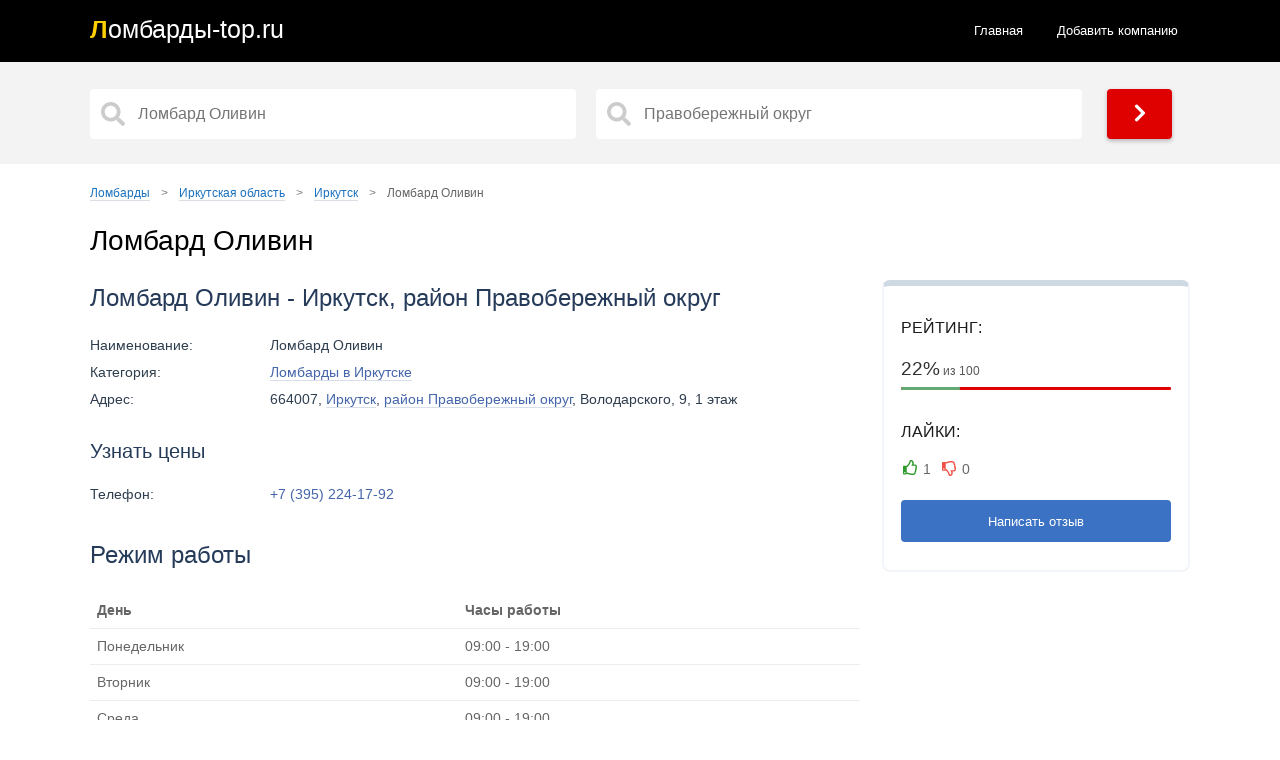

--- FILE ---
content_type: text/html; charset=UTF-8
request_url: https://dpetroff.ru/region-irkutskaya-oblast/citi-irkutsk/418-lombard-olivin.html
body_size: 7230
content:
<!doctype html>
<html lang="ru">
<head>
<title>Ломбард Оливин, Иркутск, район Правобережный округ - отзывы, телефон и адрес, официальный сайт</title>
<meta name="description" content="Ломбард Оливин с телефоном и адресом на карте. Иркутск, район Правобережный округ 🔥 Правдивые отзывы, рейтинг, контакты и официальный сайт. Ломбард, где можно купить или продать золото и заложить другие ценные вещи">
<link href="https://dpetroff.ru/region-irkutskaya-oblast/citi-irkutsk/418-lombard-olivin.html" rel="canonical">
<meta property="og:title" content="Ломбард Оливин, Иркутск, район Правобережный округ - отзывы, телефон и адрес, официальный сайт">
<meta property="og:type" content="article">
<meta property="og:url" content="https://dpetroff.ru/region-irkutskaya-oblast/citi-irkutsk/418-lombard-olivin.html">
<meta property="og:image" content="https://dpetroff.ru/img/lombard-olivin_1548641653497305.webp">
<meta http-equiv="Content-Type" content="text/html; charset=utf-8">
<meta name="referrer" content="always">
<meta name="viewport" content="initial-scale=1.0, width=device-width">
<link href="/static/css.css?v=1764274821" rel="stylesheet">
<link rel="apple-touch-icon" sizes="180x180" href="/static/ics/apple-touch-icon.png">
<link rel="icon" type="image/png" sizes="32x32" href="/static/ics/favicon-32x32.png">
<link rel="icon" type="image/png" sizes="16x16" href="/static/ics/favicon-16x16.png">
<link rel="manifest" href="/static/ics/site.webmanifest">
<link rel="mask-icon" href="/safari-pinned-tab.svg" color="#ff0000">
<meta name="msapplication-TileColor" content="#b91d47">
<meta name="theme-color" content="#ffffff">
<!--[if IE]><meta http-equiv="X-UA-Compatible" content="IE=Edge,chrome=1"><![endif]-->
<!-- Global site tag (gtag.js) - Google Analytics --></head>
<body>
<header>	
<div class="content">
<a class="logo links" href="/"><span class="logo_text">Л<span>омбарды-top.ru</span></span></a>
<ul class="navbar">
<li><a  href="/">Главная</a></li>
<li><a href="/new.html">Добавить компанию</a></li>
</ul> 
<div class="menu_block_icons"> 
<div class="mob">
<span class="svg_icon menu_icon menu_icon_show"><svg aria-hidden="true" focusable="false" data-prefix="fas" data-icon="bars" class="svg-inline--fa fa-bars fa-w-14" role="img" xmlns="http://www.w3.org/2000/svg" viewBox="0 0 448 512"><path fill="currentColor" d="M16 132h416c8.837 0 16-7.163 16-16V76c0-8.837-7.163-16-16-16H16C7.163 60 0 67.163 0 76v40c0 8.837 7.163 16 16 16zm0 160h416c8.837 0 16-7.163 16-16v-40c0-8.837-7.163-16-16-16H16c-8.837 0-16 7.163-16 16v40c0 8.837 7.163 16 16 16zm0 160h416c8.837 0 16-7.163 16-16v-40c0-8.837-7.163-16-16-16H16c-8.837 0-16 7.163-16 16v40c0 8.837 7.163 16 16 16z"></path></svg></span>
<span class="svg_icon menu_icon menu_icon_hide"><svg aria-hidden="true" focusable="false" data-prefix="fas" data-icon="times" class="svg-inline--fa fa-times fa-w-11" role="img" xmlns="http://www.w3.org/2000/svg" viewBox="0 0 352 512"><path fill="currentColor" d="M242.72 256l100.07-100.07c12.28-12.28 12.28-32.19 0-44.48l-22.24-22.24c-12.28-12.28-32.19-12.28-44.48 0L176 189.28 75.93 89.21c-12.28-12.28-32.19-12.28-44.48 0L9.21 111.45c-12.28 12.28-12.28 32.19 0 44.48L109.28 256 9.21 356.07c-12.28 12.28-12.28 32.19 0 44.48l22.24 22.24c12.28 12.28 32.2 12.28 44.48 0L176 322.72l100.07 100.07c12.28 12.28 32.2 12.28 44.48 0l22.24-22.24c12.28-12.28 12.28-32.19 0-44.48L242.72 256z"></path></svg></span>
</div>
</div>
</div>
</header> 
<section itemscope="" itemtype="http://schema.org/Organization">
<div class="main_pages">  
<div class="content">
<div class="search_form">
<input type="hidden" name="start_url" id="start_url" value="https://dpetroff.ru">   
<div class="s50">   
<input aria-label="Название" type="text" data-alias="irkutsk" class="input search_input cat_name" placeholder="Ломбард Оливин" autocomplete="off">
<div class="s_results_1 hide"></div>
</div>
<div class="s50">   
<input aria-label="Район" type="text" data-alias-citi="irkutsk" class="input search_input citi_name" placeholder="Правобережный округ" autocomplete="off">
<div class="s_results_2 hide"></div>
</div>
<div class="btn btn_yellow show_b"><span class="svg_icon"><svg aria-hidden="true" focusable="false" data-prefix="fas" data-icon="chevron-right" class="svg-inline--fa fa-chevron-right fa-w-10" role="img" xmlns="http://www.w3.org/2000/svg" viewBox="0 0 320 512"><path fill="currentColor" d="M285.476 272.971L91.132 467.314c-9.373 9.373-24.569 9.373-33.941 0l-22.667-22.667c-9.357-9.357-9.375-24.522-.04-33.901L188.505 256 34.484 101.255c-9.335-9.379-9.317-24.544.04-33.901l22.667-22.667c9.373-9.373 24.569-9.373 33.941 0L285.475 239.03c9.373 9.372 9.373 24.568.001 33.941z"></path></svg></span></div>
</div>
</div>  
</div>
<div class="content">
<div class="block">
<ul class="breadcrumbs" itemscope="" itemtype="http://schema.org/BreadcrumbList">
<li itemprop="itemListElement" itemscope="" itemtype="http://schema.org/ListItem">
<a href="https://dpetroff.ru" itemprop="item">
<span itemprop="name">Ломбарды</span></a>
<span class="divider">&gt;</span>
<meta itemprop="position" content="1">
</li>
<li itemprop="itemListElement" itemscope="" itemtype="http://schema.org/ListItem">
<a href="https://dpetroff.ru/region-irkutskaya-oblast/" itemprop="item">
<span itemprop="name">Иркутская область</span></a>
<span class="divider">&gt;</span>
<meta itemprop="position" content="2">
</li>
<li itemprop="itemListElement" itemscope="" itemtype="http://schema.org/ListItem">
<a href="https://dpetroff.ru/region-irkutskaya-oblast/citi-irkutsk/" itemprop="item">
<span itemprop="name">Иркутск</span></a>
<span class="divider">&gt;</span>
<meta itemprop="position" content="3">
</li>
<li itemprop="itemListElement" itemscope="" itemtype="http://schema.org/ListItem">
<span itemprop="name">Ломбард Оливин</span>
<link itemprop="url" href="https://dpetroff.ru/region-irkutskaya-oblast/citi-irkutsk/418-lombard-olivin.html">
<meta itemprop="position" content="4"></li></ul>    
<h1 itemprop="name">Ломбард Оливин</h1>
<div class="content article_section">
<div class="item_r">
<div class="item_r_contacts">
<p class="item_r_contactsTitle">Рейтинг:</p>
<div class="item_status">
<div class="item_status_number_block">
<div class="item_status_number">
<span>22%</span> из 100</div>
<div class="item_status_line">
<div class="item_status_line_bar" style="width: 22%;"></div>
</div>
</div>
</div>
<p class="item_r_contactsTitle">Лайки:</p>
<div class="add_rat add_rat418">   
<div>
<span class="add_plus" data-n_id="418"  data-rating="+" title="Лайк">1</span>
<span class="add_minus" data-n_id="418"  data-rating="-" title="Дизлайк">0</span>
</div>
</div>
<span class="btn ng cs_t">Написать отзыв</span>
</div>
</div>
<div class="item_l">
<h2>Ломбард Оливин - Иркутск, район Правобережный округ</h2>
<div class="ad_table">
<div class="ad_tr">
<div class="ad_td ad_name">Наименование:</div>
<div class="ad_td ad_desc">Ломбард Оливин</div>
</div>

<div class="ad_tr">
<div class="ad_td ad_name">Категория:</div>
<div class="ad_td ad_desc"><a href="/region-irkutskaya-oblast/citi-irkutsk/" title="Все ломбарды в Иркутске – адреса и телефоны">Ломбарды в Иркутске</a></div>
</div>



<div class="ad_tr">
<div class="ad_td ad_name">Адрес:</div>
<div class="ad_td ad_desc" itemprop="address">664007, <a href="/region-irkutskaya-oblast/citi-irkutsk/">Иркутск</a>, <a href="/region-irkutskaya-oblast/citi-irkutsk/pravoberezhnyy-okrug/">район Правобережный округ</a>,  Володарского, 9, 1 этаж</div>
</div>
<br>
<h3>Узнать цены</h3>
<div class="ad_tr">
<div class="ad_td ad_name">Телефон:</div>
<div class="ad_td ad_desc" itemprop="telephone">
<a class="teln" href="tel:+73952241792" title="Позвонить">+7 (395) 224-17-92</a>
</div>
</div>
</div>
<h2>Режим работы</h2>
<table>
<thead>
<tr>
<th><b>День</b></th>
<th><b>Часы работы</b></th>
</tr>   
</thead>
<tbody>
<tr class="tr">
<td>Понедельник</td>
<td class="td">09:00 - 19:00</td>
</tr>   
<tr class="tr">
<td>Вторник</td>
<td class="td">09:00 - 19:00</td>
</tr>   
<tr class="tr">
<td>Среда</td>
<td class="td">09:00 - 19:00</td>
</tr>   
<tr class="tr">
<td>Четверг</td>
<td class="td">09:00 - 19:00</td>
</tr>   
<tr class="tr actvie">
<td>Пятница</td>
<td class="td  red">09:00 - 19:00</td>
</tr>   
<tr class="tr">
<td>Суббота</td>
<td class="td">09:00 - 19:00</td>
</tr>   
<tr class="tr">
<td>Воскресенье</td>
<td class="td">09:00 - 19:00</td>
</tr>   
</tbody>
</table>
<div class="item_f">
<img itemprop="image" class="lazyload img" src="/img/lombard-olivin_1548641653497305.webp" alt="Ломбард Ломбард Оливин фото - оценка, покупка и продажа золота, золотых украшений с бриллиантами, шуб, телефонов, ноутбуков, автомобилей, ценных вещей под залог" title="Ломбард Ломбард Оливин фото">
</div>
</div>
</div>
<h2>Ломбард Оливин на карте</h2>
<div class="directions">
<svg xmlns="http://www.w3.org/2000/svg" width="15" height="23" viewBox="0 0 15 23"><g fill="none"><path fill="#E00000" d="M10.2 9.344l4.181-2.32c0 3.393-2.315 7.274-4.35 10.61L6.562 23l1.566-9.9L10.2 9.344z"></path><ellipse cx="7.5" cy="7.025" fill="#F33" rx="6.872" ry="7.025"></ellipse><ellipse cx="7.5" cy="7.025" fill="#FFF" rx="2.813" ry="2.875"></ellipse></g></svg>
<a href="https://yandex.ru/maps/?rtext=~52.286057%2C104.295209" target="_blank" rel="noreferrer">Построить маршрут</a>
</div>
<div class="m_place">
<p class="show_map place_map show_map_item"><span><svg xmlns="http://www.w3.org/2000/svg" viewBox="0 0 384 512"><path fill="currentColor" d="M172.268 501.67C26.97 291.031 0 269.413 0 192 0 85.961 85.961 0 192 0s192 85.961 192 192c0 77.413-26.97 99.031-172.268 309.67-9.535 13.774-29.93 13.773-39.464 0zM192 272c44.183 0 80-35.817 80-80s-35.817-80-80-80-80 35.817-80 80 35.817 80 80 80z"></path></svg> Показать карту</span></p>
<p class="close_map none"><svg xmlns="http://www.w3.org/2000/svg" viewBox="0 0 352 512"><path d="M242.72 256l100.07-100.07c12.28-12.28 12.28-32.19 0-44.48l-22.24-22.24c-12.28-12.28-32.19-12.28-44.48 0L176 189.28 75.93 89.21c-12.28-12.28-32.19-12.28-44.48 0L9.21 111.45c-12.28 12.28-12.28 32.19 0 44.48L109.28 256 9.21 356.07c-12.28 12.28-12.28 32.19 0 44.48l22.24 22.24c12.28 12.28 32.2 12.28 44.48 0L176 322.72l100.07 100.07c12.28 12.28 32.2 12.28 44.48 0l22.24-22.24c12.28-12.28 12.28-32.19 0-44.48L242.72 256z"></path></svg> Скрыть карту</p>
<input type="hidden" id="lon" value="52.286057">
<input type="hidden" id="lat" value="104.295209">
<input type="hidden" id="maptext" value="418">
<input type="hidden" value="15" id="zoom">
<input type="hidden" id="mt" value="1">
<div id="map" class="it_map"></div>
<h2>Ближайшие ломбарды рядом</h2>
<table class="display simple1">
<thead>
<tr>
<th>Расстояние</th>
<th>Адрес</th>
<th>Название</th>
<th>Рейтинг</th>
</tr>
</thead>
<tbody>
<tr>
<td>192 м.</td>
<td><a href="https://dpetroff.ru/region-irkutskaya-oblast/citi-irkutsk/7892-585-zolotoy.html">Иркутск, Фурье, 4</a></td>
<td>585*Золотой</td>
<td>26%</td>
</tr>
<tr>
<td>226 м.</td>
<td><a href="https://dpetroff.ru/region-irkutskaya-oblast/citi-irkutsk/413-585-zolotoy.html">Иркутск, Урицкого, 14, 1 этаж</a></td>
<td>585*Золотой</td>
<td>26%</td>
</tr>
<tr>
<td>228 м.</td>
<td><a href="https://dpetroff.ru/region-irkutskaya-oblast/citi-irkutsk/5758-prosto-585.html">Иркутск, Урицкого, 12, 1 этаж</a></td>
<td>Просто 585</td>
<td>81%</td>
</tr>
<tr>
<td>230 м.</td>
<td><a href="https://dpetroff.ru/region-irkutskaya-oblast/citi-irkutsk/4960-585-zolotoy.html">Иркутск, Урицкого, 18, 1 этаж</a></td>
<td>585*Золотой</td>
<td>39%</td>
</tr>
<tr>
<td>232 м.</td>
<td><a href="https://dpetroff.ru/region-irkutskaya-oblast/citi-irkutsk/398-lombard-almaz.html">Иркутск, Фурье, 16, 1 этаж</a></td>
<td>Ломбард Алмаз</td>
<td>53%</td>
</tr>
</tbody>
</table>
</div>
<div class="tb">
<h2>Вопросы и ответы</h2>
<button class="accordion">Как добраться до ломбарда Оливин?</button>
<div class="panel">
<p>Ломбард Оливин расположен по адресу: <b>Иркутск, район Правобережный округ, Володарского, 9, 1 этаж</b>.</p>
<p>Схема проезда указана на карте выше - нажмите кнопку "Построить маршрут". Вы можете добраться сюда на машине, на общественном транспорте, в том числе на такси или пешком.</p>
</div>
<button class="accordion">Как связаться с ломбардом Оливин?</button>
<div class="panel">
<p>Если вас интересует цена за грамм золота и стоимость техники, позвоните по телефону <a class="teln" href="tel:+73952241792" title="Позвонить">+7 (395) 224-17-92</a> или посетите официальный сайт ломбарда. Дополнительно используйте социальные сети и мессенджеры.</p>
</div>
<button class="accordion">Какой график работы ломбарда Оливин?</button>
<div class="panel">
<p>Актуальный график работы ломбарда Оливин указан выше. Работу в праздничные дни лучше уточнять по телефону или на официальном сайте ломбарда.</p>
</div>
<button class="accordion">Как найти ближайшие ломбарды на карте рядом с ломбардом Оливин?</button>
<div class="panel">
<p>Выше имеется список ближайших ломбардов, где можно купить или продать золото, сдать шубу и ноутбук, заложить телефон и другие ценные вещи, с подробной информацией - расстояние, адрес, название и рейтинг. Сравнивайте <a href="/region-irkutskaya-oblast/citi-irkutsk/" title="Ломбарды Иркутска – рейтинг и отзывы">все ломбарды Иркутска</a> и выбирайте тот, что находится ближе к вам.</p>
</div>
<button class="accordion">Какие цены в ломбарде Оливин?</button>
<div class="panel">
<p>Разброс цен колеблется от 100 рублей до 1000000 рублей за различные ценные вещи, Например золото с пробой (585 проба, 583 проба) и без пробы имеет разную стоимость за грамм. Покупка или продажа нового телефона зависит от состояния, оценка других ценных вещей по каталогу. Рекомендуется искать низкие проценты, скидки и специальные предложения различных ломбардов для получения наиболее выгодной цены.</p>
</div>
<button class="accordion">Какие способы оплаты принимает ломбард Оливин?</button>
<div class="panel">
<p>Ломбард Оливин принимает различные способы оплаты, включая наличные деньги, банковские карты (кредитные и дебетовые), электронные платежи и т.д. Рекомендуется уточнить доступные способы оплаты по указанным телефонам.</p>
</div>
<button class="accordion">Какие услуги и товары обычно предлагает ломбард Оливин?</button>
<div class="panel">
<p>Ломбард Оливин предлагает широкий спектр услуг, включая оценку, продажу и скупку золота, золотых украшений с бриллиантами и драгоценными камнями, шуб, телефонов, ноутбуков и даже автомобилей под залог.</p>
</div>
<button class="accordion">Можно ли заказать оценку, продажу и покупку ценных вещей в ломбарде Оливин заранее?</button>
<div class="panel">
<p>Да, ломбард Оливин предоставляет возможность предварительного заказа оценки, покупки и продажи ценных вещей. Это может быть особенно полезно, когда срочно нужны деньги до зарплаты или нужно срочно выкупить свое золото. Просто позвоните по указанным телефонам в списках и узнайте всю необходимую информацию. На официальном сайте ломбарда изучите каталог товаров.</p>
</div>
</div>
<h2 id="hcom">Отзывы - ломбард Оливин, Иркутск, район Правобережный округ</h2>
<div class="tb">
<p>Если вы были в данном <a href="/" title="Все ломбарды в России - интернет-справочник ломбардов в РФ">ломбарде</a>, оставьте реальный отзыв и помогите другим посетителям узнать о важных деталях. На что стоит обратить внимание? Сравнивайте <a href="/region-irkutskaya-oblast/citi-irkutsk/" title="Ломбарды в Иркутске – отзывы и рейтинг">все ломбарды Иркутска</a>, нам важно ваше мнение. Если вас обманули, нахамили или, напротив, хорошо обслужили и предложили хорошую скупку и низкие проценты, обязательно оставляйте свои комментарии. Можно ли доверять отзывам? Все оценки оставлены реальными клиентами ломбарда Оливин и проверены модераторами. Представители, работники и оценщики ломбарда могут ответить на ваш вопрос в комментариях.</p>
</div>
<div class="coments_list">
<div class="coment" id="coment1" itemscope itemprop="review" itemtype="http://schema.org/Review">
<div class="coment_meta">
<div class="coment_avtor" itemscope itemprop="author" itemtype="http://schema.org/Person">
<div class="ava">А</div>
<div class="avt_bl">
<span class="avt">Администрация</span>
<meta itemprop="name" content="Администрация">
<span class="com_date">03 июня 2023 (10:00)</span>
</div>
</div>
<div class="rating-mini" itemscope itemprop="reviewRating" itemtype="http://schema.org/Rating">
	<meta itemprop="ratingValue" content="5"><meta itemprop="bestRating" content="5">
		<span class="active"></span>	
		<span class="active"></span>	
		<span class="active"></span>	
		<span class="active"></span>	
		<span class="active"></span>	
	</div>
</div> 
<div class="coment_body">
<p>Если вы посещали эту компанию, оставьте свой отзыв.</p>
</div>  
 </div>
<div class="rating" itemprop="aggregateRating" itemscope="" itemtype="http://schema.org/AggregateRating">
<meta itemprop="ratingValue" content="5">
<meta itemprop="reviewCount" content="1"> 
<meta itemprop="itemReviewed" content="Ломбард Оливин">
</div>
</div>
<span class="coments"></span>
<span class="add_form btn">Добавить отзыв</span>
<input type="hidden" name="n_id" class="n_id" value="418">
<input type="hidden" name="aliasdistrict" class="aliasdistrict" value="pravoberezhnyy-okrug">
<input type="hidden" name="ankor" class="ankor" value="Ломбард Оливин">
<input type="hidden" name="url" class="url" value="https://dpetroff.ru/region-irkutskaya-oblast/citi-irkutsk/418-lombard-olivin.html">

</div>
</div>
</section>
<footer>
<script defer src="https://code.jquery.com/jquery-3.5.1.min.js"></script>
<script defer src="/static/js/js.js?v=1764274821"></script>
<div class="content">
<div class="copyright">
<span>© 2025 dpetroff.ru</span>
<ul class="footer_nav">
<li><a class="links" href="/contact.html">Контакты</a></li>
<li><a class="links" href="/privacy-policy.html">Политика конфиденциальности</a></li>
<li><a class="links" href="/about.html">О сайте</a></li>
</ul>
<span class="ssl right"><span class="social_ic"><svg aria-hidden="true" focusable="false" data-prefix="fas" data-icon="shield-alt" class="svg-inline--fa fa-shield-alt fa-w-16" role="img" xmlns="http://www.w3.org/2000/svg" viewBox="0 0 512 512"><path fill="currentColor" d="M466.5 83.7l-192-80a48.15 48.15 0 0 0-36.9 0l-192 80C27.7 91.1 16 108.6 16 128c0 198.5 114.5 335.7 221.5 380.3 11.8 4.9 25.1 4.9 36.9 0C360.1 472.6 496 349.3 496 128c0-19.4-11.7-36.9-29.5-44.3zM256.1 446.3l-.1-381 175.9 73.3c-3.3 151.4-82.1 261.1-175.8 307.7z"></path></svg> SSL Certificate</span></span>
<p class="end_f">Сайт dpetroff.ru является интернет сервисом для поиска информации.
Авторское право и сторонние товарные знаки: <br>Все товарные знаки, упомянутые на сайте dpetroff.ru, 
являются собственностью их законных владельцев. Вся информация представлена в ознакомительных целях.</p>
</div>
</div>
<!-- Yandex.Metrika counter -->
<script type="text/javascript" >
   (function(m,e,t,r,i,k,a){m[i]=m[i]||function(){(m[i].a=m[i].a||[]).push(arguments)};
   m[i].l=1*new Date();
   for (var j = 0; j < document.scripts.length; j++) {if (document.scripts[j].src === r) { return; }}
   k=e.createElement(t),a=e.getElementsByTagName(t)[0],k.async=1,k.src=r,a.parentNode.insertBefore(k,a)})
   (window, document, "script", "https://mc.yandex.ru/metrika/tag.js", "ym");

   ym(102654887, "init", {
        clickmap:true,
        trackLinks:true,
        accurateTrackBounce:true,
        webvisor:true
   });
</script>
<noscript><div><img src="https://mc.yandex.ru/watch/102654887" style="position:absolute; left:-9999px;" alt="" /></div></noscript>
<!-- /Yandex.Metrika counter -->

<span style="display: none;"><!--LiveInternet counter--><a href="https://www.liveinternet.ru/click"
target="_blank"><img id="licntC8B0" width="88" height="31" style="border:0" 
title="LiveInternet"
src="[data-uri]"
alt=""/></a><script>(function(d,s){d.getElementById("licntC8B0").src=
"https://counter.yadro.ru/hit?t57.6;r"+escape(d.referrer)+
((typeof(s)=="undefined")?"":";s"+s.width+"*"+s.height+"*"+
(s.colorDepth?s.colorDepth:s.pixelDepth))+";u"+escape(d.URL)+
";h"+escape(d.title.substring(0,150))+";"+Math.random()})
(document,screen)</script><!--/LiveInternet--></span><script defer src="/static/js/map.js?v=1764274821"></script>
<script defer src="/static/js/rat.js?v=1764274821"></script>
<script defer src="/static/js/coment.js?v=1764274821"></script>
</footer>
</body>
</html>